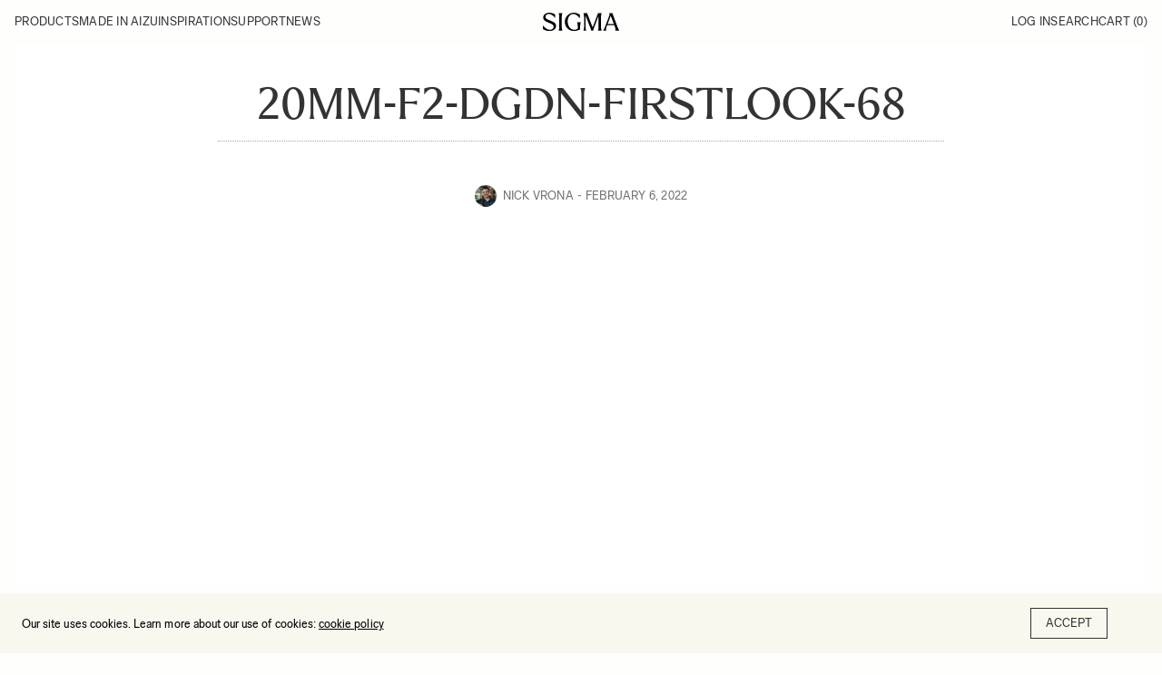

--- FILE ---
content_type: text/html; charset=UTF-8
request_url: https://blog.sigmaphoto.com/2022/first-look-sigma-20mm-f2-dg-dn-contemporary-lens/20mm-f2-dgdn-firstlook-68/
body_size: 11622
content:
<!doctype html>
<html lang="en-US">

<head>
    <meta charset="UTF-8">
    <meta name="viewport" content="width=device-width, initial-scale=1, maximum-scale=1, viewport-fit=cover">
    <link rel="profile" href="https://gmpg.org/xfn/11">
    <meta name='robots' content='index, follow, max-image-preview:large, max-snippet:-1, max-video-preview:-1' />
	<style>img:is([sizes="auto" i], [sizes^="auto," i]) { contain-intrinsic-size: 3000px 1500px }</style>
	
<!-- Google Tag Manager for WordPress by gtm4wp.com -->
<script data-cfasync="false" data-pagespeed-no-defer>
	var gtm4wp_datalayer_name = "dataLayer";
	var dataLayer = dataLayer || [];
</script>
<!-- End Google Tag Manager for WordPress by gtm4wp.com -->
	<!-- This site is optimized with the Yoast SEO plugin v22.7 - https://yoast.com/wordpress/plugins/seo/ -->
	<title>20mm-f2-dgdn-firstlook-68 | SIGMA Blog</title>
	<link rel="canonical" href="https://blog.sigmaphoto.com/2022/first-look-sigma-20mm-f2-dg-dn-contemporary-lens/20mm-f2-dgdn-firstlook-68/" />
	<meta property="og:locale" content="en_US" />
	<meta property="og:type" content="article" />
	<meta property="og:title" content="20mm-f2-dgdn-firstlook-68 | SIGMA Blog" />
	<meta property="og:url" content="https://blog.sigmaphoto.com/2022/first-look-sigma-20mm-f2-dg-dn-contemporary-lens/20mm-f2-dgdn-firstlook-68/" />
	<meta property="og:site_name" content="SIGMA Blog" />
	<meta property="article:publisher" content="http://www.facebook.com/SigmaCorporationofAmerica" />
	<meta property="og:image" content="https://blog.sigmaphoto.com/2022/first-look-sigma-20mm-f2-dg-dn-contemporary-lens/20mm-f2-dgdn-firstlook-68" />
	<meta property="og:image:width" content="1000" />
	<meta property="og:image:height" content="1500" />
	<meta property="og:image:type" content="image/jpeg" />
	<meta name="twitter:card" content="summary_large_image" />
	<meta name="twitter:site" content="@Sigma_Photo" />
	<script type="application/ld+json" class="yoast-schema-graph">{"@context":"https://schema.org","@graph":[{"@type":"WebPage","@id":"https://blog.sigmaphoto.com/2022/first-look-sigma-20mm-f2-dg-dn-contemporary-lens/20mm-f2-dgdn-firstlook-68/","url":"https://blog.sigmaphoto.com/2022/first-look-sigma-20mm-f2-dg-dn-contemporary-lens/20mm-f2-dgdn-firstlook-68/","name":"20mm-f2-dgdn-firstlook-68 | SIGMA Blog","isPartOf":{"@id":"https://blog.sigmaphoto.com/#website"},"primaryImageOfPage":{"@id":"https://blog.sigmaphoto.com/2022/first-look-sigma-20mm-f2-dg-dn-contemporary-lens/20mm-f2-dgdn-firstlook-68/#primaryimage"},"image":{"@id":"https://blog.sigmaphoto.com/2022/first-look-sigma-20mm-f2-dg-dn-contemporary-lens/20mm-f2-dgdn-firstlook-68/#primaryimage"},"thumbnailUrl":"https://blog.sigmaphoto.com/wp-content/uploads/2022/02/20mm-f2-dgdn-firstlook-68.jpg","datePublished":"2022-02-07T01:59:45+00:00","dateModified":"2022-02-07T01:59:45+00:00","breadcrumb":{"@id":"https://blog.sigmaphoto.com/2022/first-look-sigma-20mm-f2-dg-dn-contemporary-lens/20mm-f2-dgdn-firstlook-68/#breadcrumb"},"inLanguage":"en-US","potentialAction":[{"@type":"ReadAction","target":["https://blog.sigmaphoto.com/2022/first-look-sigma-20mm-f2-dg-dn-contemporary-lens/20mm-f2-dgdn-firstlook-68/"]}]},{"@type":"ImageObject","inLanguage":"en-US","@id":"https://blog.sigmaphoto.com/2022/first-look-sigma-20mm-f2-dg-dn-contemporary-lens/20mm-f2-dgdn-firstlook-68/#primaryimage","url":"https://blog.sigmaphoto.com/wp-content/uploads/2022/02/20mm-f2-dgdn-firstlook-68.jpg","contentUrl":"https://blog.sigmaphoto.com/wp-content/uploads/2022/02/20mm-f2-dgdn-firstlook-68.jpg","width":1000,"height":1500},{"@type":"BreadcrumbList","@id":"https://blog.sigmaphoto.com/2022/first-look-sigma-20mm-f2-dg-dn-contemporary-lens/20mm-f2-dgdn-firstlook-68/#breadcrumb","itemListElement":[{"@type":"ListItem","position":1,"name":"First Look: SIGMA 20mm F2 DG DN Contemporary Lens","item":"https://blog.sigmaphoto.com/2022/first-look-sigma-20mm-f2-dg-dn-contemporary-lens/"},{"@type":"ListItem","position":2,"name":"20mm-f2-dgdn-firstlook-68"}]},{"@type":"WebSite","@id":"https://blog.sigmaphoto.com/#website","url":"https://blog.sigmaphoto.com/","name":"SIGMA Blog","description":"","potentialAction":[{"@type":"SearchAction","target":{"@type":"EntryPoint","urlTemplate":"https://blog.sigmaphoto.com/?s={search_term_string}"},"query-input":"required name=search_term_string"}],"inLanguage":"en-US"}]}</script>
	<!-- / Yoast SEO plugin. -->


<link rel='dns-prefetch' href='//stats.wp.com' />
<link rel='dns-prefetch' href='//v0.wordpress.com' />
<link rel='dns-prefetch' href='//widgets.wp.com' />
<link rel='dns-prefetch' href='//s0.wp.com' />
<link rel='dns-prefetch' href='//0.gravatar.com' />
<link rel='dns-prefetch' href='//1.gravatar.com' />
<link rel='dns-prefetch' href='//2.gravatar.com' />
<link rel="alternate" type="application/rss+xml" title="SIGMA Blog &raquo; Feed" href="https://blog.sigmaphoto.com/feed/" />
<link rel="alternate" type="application/rss+xml" title="SIGMA Blog &raquo; Comments Feed" href="https://blog.sigmaphoto.com/comments/feed/" />
<link rel="alternate" type="application/rss+xml" title="SIGMA Blog &raquo; 20mm-f2-dgdn-firstlook-68 Comments Feed" href="https://blog.sigmaphoto.com/2022/first-look-sigma-20mm-f2-dg-dn-contemporary-lens/20mm-f2-dgdn-firstlook-68/feed/" />
<link rel='stylesheet' id='mec-select2-style-css' href='https://blog.sigmaphoto.com/wp-content/plugins/modern-events-calendar/assets/packages/select2/select2.min.css?ver=7.14.1' media='all' />
<link rel='stylesheet' id='mec-font-icons-css' href='https://blog.sigmaphoto.com/wp-content/plugins/modern-events-calendar/assets/css/iconfonts.css?ver=7.14.1' media='all' />
<link rel='stylesheet' id='mec-frontend-style-css' href='https://blog.sigmaphoto.com/wp-content/plugins/modern-events-calendar/assets/css/frontend.min.css?ver=7.14.1' media='all' />
<link rel='stylesheet' id='mec-tooltip-style-css' href='https://blog.sigmaphoto.com/wp-content/plugins/modern-events-calendar/assets/packages/tooltip/tooltip.css?ver=7.14.1' media='all' />
<link rel='stylesheet' id='mec-tooltip-shadow-style-css' href='https://blog.sigmaphoto.com/wp-content/plugins/modern-events-calendar/assets/packages/tooltip/tooltipster-sideTip-shadow.min.css?ver=7.14.1' media='all' />
<link rel='stylesheet' id='featherlight-css' href='https://blog.sigmaphoto.com/wp-content/plugins/modern-events-calendar/assets/packages/featherlight/featherlight.css?ver=7.14.1' media='all' />
<link rel='stylesheet' id='mec-lity-style-css' href='https://blog.sigmaphoto.com/wp-content/plugins/modern-events-calendar/assets/packages/lity/lity.min.css?ver=7.14.1' media='all' />
<link rel='stylesheet' id='mec-general-calendar-style-css' href='https://blog.sigmaphoto.com/wp-content/plugins/modern-events-calendar/assets/css/mec-general-calendar.css?ver=7.14.1' media='all' />
<link rel='stylesheet' id='wp-block-library-css' href='https://blog.sigmaphoto.com/wp-includes/css/dist/block-library/style.min.css?ver=6.8.3' media='all' />
<style id='wp-block-library-inline-css' type='text/css'>
.has-text-align-justify{text-align:justify;}
</style>
<style id='classic-theme-styles-inline-css' type='text/css'>
/*! This file is auto-generated */
.wp-block-button__link{color:#fff;background-color:#32373c;border-radius:9999px;box-shadow:none;text-decoration:none;padding:calc(.667em + 2px) calc(1.333em + 2px);font-size:1.125em}.wp-block-file__button{background:#32373c;color:#fff;text-decoration:none}
</style>
<link rel='stylesheet' id='mediaelement-css' href='https://blog.sigmaphoto.com/wp-includes/js/mediaelement/mediaelementplayer-legacy.min.css?ver=4.2.17' media='all' />
<link rel='stylesheet' id='wp-mediaelement-css' href='https://blog.sigmaphoto.com/wp-includes/js/mediaelement/wp-mediaelement.min.css?ver=6.8.3' media='all' />
<style id='jetpack-sharing-buttons-style-inline-css' type='text/css'>
.jetpack-sharing-buttons__services-list{display:flex;flex-direction:row;flex-wrap:wrap;gap:0;list-style-type:none;margin:5px;padding:0}.jetpack-sharing-buttons__services-list.has-small-icon-size{font-size:12px}.jetpack-sharing-buttons__services-list.has-normal-icon-size{font-size:16px}.jetpack-sharing-buttons__services-list.has-large-icon-size{font-size:24px}.jetpack-sharing-buttons__services-list.has-huge-icon-size{font-size:36px}@media print{.jetpack-sharing-buttons__services-list{display:none!important}}.editor-styles-wrapper .wp-block-jetpack-sharing-buttons{gap:0;padding-inline-start:0}ul.jetpack-sharing-buttons__services-list.has-background{padding:1.25em 2.375em}
</style>
<style id='global-styles-inline-css' type='text/css'>
:root{--wp--preset--aspect-ratio--square: 1;--wp--preset--aspect-ratio--4-3: 4/3;--wp--preset--aspect-ratio--3-4: 3/4;--wp--preset--aspect-ratio--3-2: 3/2;--wp--preset--aspect-ratio--2-3: 2/3;--wp--preset--aspect-ratio--16-9: 16/9;--wp--preset--aspect-ratio--9-16: 9/16;--wp--preset--color--black: #000000;--wp--preset--color--cyan-bluish-gray: #abb8c3;--wp--preset--color--white: #ffffff;--wp--preset--color--pale-pink: #f78da7;--wp--preset--color--vivid-red: #cf2e2e;--wp--preset--color--luminous-vivid-orange: #ff6900;--wp--preset--color--luminous-vivid-amber: #fcb900;--wp--preset--color--light-green-cyan: #7bdcb5;--wp--preset--color--vivid-green-cyan: #00d084;--wp--preset--color--pale-cyan-blue: #8ed1fc;--wp--preset--color--vivid-cyan-blue: #0693e3;--wp--preset--color--vivid-purple: #9b51e0;--wp--preset--color--thb-accent: #cccccc;--wp--preset--gradient--vivid-cyan-blue-to-vivid-purple: linear-gradient(135deg,rgba(6,147,227,1) 0%,rgb(155,81,224) 100%);--wp--preset--gradient--light-green-cyan-to-vivid-green-cyan: linear-gradient(135deg,rgb(122,220,180) 0%,rgb(0,208,130) 100%);--wp--preset--gradient--luminous-vivid-amber-to-luminous-vivid-orange: linear-gradient(135deg,rgba(252,185,0,1) 0%,rgba(255,105,0,1) 100%);--wp--preset--gradient--luminous-vivid-orange-to-vivid-red: linear-gradient(135deg,rgba(255,105,0,1) 0%,rgb(207,46,46) 100%);--wp--preset--gradient--very-light-gray-to-cyan-bluish-gray: linear-gradient(135deg,rgb(238,238,238) 0%,rgb(169,184,195) 100%);--wp--preset--gradient--cool-to-warm-spectrum: linear-gradient(135deg,rgb(74,234,220) 0%,rgb(151,120,209) 20%,rgb(207,42,186) 40%,rgb(238,44,130) 60%,rgb(251,105,98) 80%,rgb(254,248,76) 100%);--wp--preset--gradient--blush-light-purple: linear-gradient(135deg,rgb(255,206,236) 0%,rgb(152,150,240) 100%);--wp--preset--gradient--blush-bordeaux: linear-gradient(135deg,rgb(254,205,165) 0%,rgb(254,45,45) 50%,rgb(107,0,62) 100%);--wp--preset--gradient--luminous-dusk: linear-gradient(135deg,rgb(255,203,112) 0%,rgb(199,81,192) 50%,rgb(65,88,208) 100%);--wp--preset--gradient--pale-ocean: linear-gradient(135deg,rgb(255,245,203) 0%,rgb(182,227,212) 50%,rgb(51,167,181) 100%);--wp--preset--gradient--electric-grass: linear-gradient(135deg,rgb(202,248,128) 0%,rgb(113,206,126) 100%);--wp--preset--gradient--midnight: linear-gradient(135deg,rgb(2,3,129) 0%,rgb(40,116,252) 100%);--wp--preset--font-size--small: 13px;--wp--preset--font-size--medium: 20px;--wp--preset--font-size--large: 36px;--wp--preset--font-size--x-large: 42px;--wp--preset--spacing--20: 0.44rem;--wp--preset--spacing--30: 0.67rem;--wp--preset--spacing--40: 1rem;--wp--preset--spacing--50: 1.5rem;--wp--preset--spacing--60: 2.25rem;--wp--preset--spacing--70: 3.38rem;--wp--preset--spacing--80: 5.06rem;--wp--preset--shadow--natural: 6px 6px 9px rgba(0, 0, 0, 0.2);--wp--preset--shadow--deep: 12px 12px 50px rgba(0, 0, 0, 0.4);--wp--preset--shadow--sharp: 6px 6px 0px rgba(0, 0, 0, 0.2);--wp--preset--shadow--outlined: 6px 6px 0px -3px rgba(255, 255, 255, 1), 6px 6px rgba(0, 0, 0, 1);--wp--preset--shadow--crisp: 6px 6px 0px rgba(0, 0, 0, 1);}:where(.is-layout-flex){gap: 0.5em;}:where(.is-layout-grid){gap: 0.5em;}body .is-layout-flex{display: flex;}.is-layout-flex{flex-wrap: wrap;align-items: center;}.is-layout-flex > :is(*, div){margin: 0;}body .is-layout-grid{display: grid;}.is-layout-grid > :is(*, div){margin: 0;}:where(.wp-block-columns.is-layout-flex){gap: 2em;}:where(.wp-block-columns.is-layout-grid){gap: 2em;}:where(.wp-block-post-template.is-layout-flex){gap: 1.25em;}:where(.wp-block-post-template.is-layout-grid){gap: 1.25em;}.has-black-color{color: var(--wp--preset--color--black) !important;}.has-cyan-bluish-gray-color{color: var(--wp--preset--color--cyan-bluish-gray) !important;}.has-white-color{color: var(--wp--preset--color--white) !important;}.has-pale-pink-color{color: var(--wp--preset--color--pale-pink) !important;}.has-vivid-red-color{color: var(--wp--preset--color--vivid-red) !important;}.has-luminous-vivid-orange-color{color: var(--wp--preset--color--luminous-vivid-orange) !important;}.has-luminous-vivid-amber-color{color: var(--wp--preset--color--luminous-vivid-amber) !important;}.has-light-green-cyan-color{color: var(--wp--preset--color--light-green-cyan) !important;}.has-vivid-green-cyan-color{color: var(--wp--preset--color--vivid-green-cyan) !important;}.has-pale-cyan-blue-color{color: var(--wp--preset--color--pale-cyan-blue) !important;}.has-vivid-cyan-blue-color{color: var(--wp--preset--color--vivid-cyan-blue) !important;}.has-vivid-purple-color{color: var(--wp--preset--color--vivid-purple) !important;}.has-black-background-color{background-color: var(--wp--preset--color--black) !important;}.has-cyan-bluish-gray-background-color{background-color: var(--wp--preset--color--cyan-bluish-gray) !important;}.has-white-background-color{background-color: var(--wp--preset--color--white) !important;}.has-pale-pink-background-color{background-color: var(--wp--preset--color--pale-pink) !important;}.has-vivid-red-background-color{background-color: var(--wp--preset--color--vivid-red) !important;}.has-luminous-vivid-orange-background-color{background-color: var(--wp--preset--color--luminous-vivid-orange) !important;}.has-luminous-vivid-amber-background-color{background-color: var(--wp--preset--color--luminous-vivid-amber) !important;}.has-light-green-cyan-background-color{background-color: var(--wp--preset--color--light-green-cyan) !important;}.has-vivid-green-cyan-background-color{background-color: var(--wp--preset--color--vivid-green-cyan) !important;}.has-pale-cyan-blue-background-color{background-color: var(--wp--preset--color--pale-cyan-blue) !important;}.has-vivid-cyan-blue-background-color{background-color: var(--wp--preset--color--vivid-cyan-blue) !important;}.has-vivid-purple-background-color{background-color: var(--wp--preset--color--vivid-purple) !important;}.has-black-border-color{border-color: var(--wp--preset--color--black) !important;}.has-cyan-bluish-gray-border-color{border-color: var(--wp--preset--color--cyan-bluish-gray) !important;}.has-white-border-color{border-color: var(--wp--preset--color--white) !important;}.has-pale-pink-border-color{border-color: var(--wp--preset--color--pale-pink) !important;}.has-vivid-red-border-color{border-color: var(--wp--preset--color--vivid-red) !important;}.has-luminous-vivid-orange-border-color{border-color: var(--wp--preset--color--luminous-vivid-orange) !important;}.has-luminous-vivid-amber-border-color{border-color: var(--wp--preset--color--luminous-vivid-amber) !important;}.has-light-green-cyan-border-color{border-color: var(--wp--preset--color--light-green-cyan) !important;}.has-vivid-green-cyan-border-color{border-color: var(--wp--preset--color--vivid-green-cyan) !important;}.has-pale-cyan-blue-border-color{border-color: var(--wp--preset--color--pale-cyan-blue) !important;}.has-vivid-cyan-blue-border-color{border-color: var(--wp--preset--color--vivid-cyan-blue) !important;}.has-vivid-purple-border-color{border-color: var(--wp--preset--color--vivid-purple) !important;}.has-vivid-cyan-blue-to-vivid-purple-gradient-background{background: var(--wp--preset--gradient--vivid-cyan-blue-to-vivid-purple) !important;}.has-light-green-cyan-to-vivid-green-cyan-gradient-background{background: var(--wp--preset--gradient--light-green-cyan-to-vivid-green-cyan) !important;}.has-luminous-vivid-amber-to-luminous-vivid-orange-gradient-background{background: var(--wp--preset--gradient--luminous-vivid-amber-to-luminous-vivid-orange) !important;}.has-luminous-vivid-orange-to-vivid-red-gradient-background{background: var(--wp--preset--gradient--luminous-vivid-orange-to-vivid-red) !important;}.has-very-light-gray-to-cyan-bluish-gray-gradient-background{background: var(--wp--preset--gradient--very-light-gray-to-cyan-bluish-gray) !important;}.has-cool-to-warm-spectrum-gradient-background{background: var(--wp--preset--gradient--cool-to-warm-spectrum) !important;}.has-blush-light-purple-gradient-background{background: var(--wp--preset--gradient--blush-light-purple) !important;}.has-blush-bordeaux-gradient-background{background: var(--wp--preset--gradient--blush-bordeaux) !important;}.has-luminous-dusk-gradient-background{background: var(--wp--preset--gradient--luminous-dusk) !important;}.has-pale-ocean-gradient-background{background: var(--wp--preset--gradient--pale-ocean) !important;}.has-electric-grass-gradient-background{background: var(--wp--preset--gradient--electric-grass) !important;}.has-midnight-gradient-background{background: var(--wp--preset--gradient--midnight) !important;}.has-small-font-size{font-size: var(--wp--preset--font-size--small) !important;}.has-medium-font-size{font-size: var(--wp--preset--font-size--medium) !important;}.has-large-font-size{font-size: var(--wp--preset--font-size--large) !important;}.has-x-large-font-size{font-size: var(--wp--preset--font-size--x-large) !important;}
:where(.wp-block-post-template.is-layout-flex){gap: 1.25em;}:where(.wp-block-post-template.is-layout-grid){gap: 1.25em;}
:where(.wp-block-columns.is-layout-flex){gap: 2em;}:where(.wp-block-columns.is-layout-grid){gap: 2em;}
:root :where(.wp-block-pullquote){font-size: 1.5em;line-height: 1.6;}
</style>
<link rel='stylesheet' id='child-theme-css' href='https://blog.sigmaphoto.com/wp-content/themes/goodlife-forix-child/assets/css/styles.css?ver=6.8.3' media='all' />
<link rel='stylesheet' id='thb-fa-css' href='https://blog.sigmaphoto.com/wp-content/themes/goodlife-wp/assets/css/font-awesome.min.css?ver=4.7.0' media='all' />
<link rel='stylesheet' id='style-css' href='https://blog.sigmaphoto.com/wp-content/themes/goodlife-forix-child/style.css?ver=4.6.0' media='all' />
<link rel='stylesheet' id='thb-self-hosted-1-css' href='https://blog.sigmaphoto.com/wp-content/themes/goodlife-wp-child/assets/css/fonts.css?ver=4.6.0' media='all' />
<link rel='stylesheet' id='jetpack_css-css' href='https://blog.sigmaphoto.com/wp-content/plugins/jetpack/css/jetpack.css?ver=13.4.2' media='all' />
<script type="text/javascript" id="jquery-core-js-extra">
/* <![CDATA[ */
var thbLoadMore = {"nonce":"804b42ea45","restUrl":"https:\/\/blog.sigmaphoto.com\/wp-json\/"};
/* ]]> */
</script>
<script type="text/javascript" src="https://blog.sigmaphoto.com/wp-includes/js/jquery/jquery.min.js?ver=3.7.1" id="jquery-core-js"></script>
<script type="text/javascript" src="https://blog.sigmaphoto.com/wp-includes/js/jquery/jquery-migrate.min.js?ver=3.4.1" id="jquery-migrate-js"></script>
<link rel="https://api.w.org/" href="https://blog.sigmaphoto.com/wp-json/" /><link rel="alternate" title="JSON" type="application/json" href="https://blog.sigmaphoto.com/wp-json/wp/v2/media/36103" /><link rel="EditURI" type="application/rsd+xml" title="RSD" href="https://blog.sigmaphoto.com/xmlrpc.php?rsd" />
<link rel='shortlink' href='https://wp.me/a6GQnN-9oj' />
<link rel="alternate" title="oEmbed (JSON)" type="application/json+oembed" href="https://blog.sigmaphoto.com/wp-json/oembed/1.0/embed?url=https%3A%2F%2Fblog.sigmaphoto.com%2F2022%2Ffirst-look-sigma-20mm-f2-dg-dn-contemporary-lens%2F20mm-f2-dgdn-firstlook-68%2F" />
<link rel="alternate" title="oEmbed (XML)" type="text/xml+oembed" href="https://blog.sigmaphoto.com/wp-json/oembed/1.0/embed?url=https%3A%2F%2Fblog.sigmaphoto.com%2F2022%2Ffirst-look-sigma-20mm-f2-dg-dn-contemporary-lens%2F20mm-f2-dgdn-firstlook-68%2F&#038;format=xml" />
<script>
	function expand(param) {
		param.style.display = (param.style.display == "none") ? "block" : "none";
	}
	function read_toggle(id, more, less) {
		el = document.getElementById("readlink" + id);
		el.innerHTML = (el.innerHTML == more) ? less : more;
		expand(document.getElementById("read" + id));
	}
	</script><meta name="et-api-version" content="v1"><meta name="et-api-origin" content="https://blog.sigmaphoto.com"><link rel="https://theeventscalendar.com/" href="https://blog.sigmaphoto.com/wp-json/tribe/tickets/v1/" />	<style>img#wpstats{display:none}</style>
		
<!-- Google Tag Manager for WordPress by gtm4wp.com -->
<!-- GTM Container placement set to automatic -->
<script data-cfasync="false" data-pagespeed-no-defer type="text/javascript">
	var dataLayer_content = {"pagePostType":"attachment","pagePostType2":"single-attachment","pagePostAuthor":"Nick Vrona"};
	dataLayer.push( dataLayer_content );
</script>
<script data-cfasync="false">
(function(w,d,s,l,i){w[l]=w[l]||[];w[l].push({'gtm.start':
new Date().getTime(),event:'gtm.js'});var f=d.getElementsByTagName(s)[0],
j=d.createElement(s),dl=l!='dataLayer'?'&l='+l:'';j.async=true;j.src=
'//www.googletagmanager.com/gtm.js?id='+i+dl;f.parentNode.insertBefore(j,f);
})(window,document,'script','dataLayer','GTM-WV5MDH');
</script>
<!-- End Google Tag Manager for WordPress by gtm4wp.com --><link rel="icon" href="https://blog.sigmaphoto.com/wp-content/uploads/2025/02/cropped-favicon-96-32x32.png" sizes="32x32" />
<link rel="icon" href="https://blog.sigmaphoto.com/wp-content/uploads/2025/02/cropped-favicon-96-192x192.png" sizes="192x192" />
<link rel="apple-touch-icon" href="https://blog.sigmaphoto.com/wp-content/uploads/2025/02/cropped-favicon-96-180x180.png" />
<meta name="msapplication-TileImage" content="https://blog.sigmaphoto.com/wp-content/uploads/2025/02/cropped-favicon-96-270x270.png" />
<style type="text/css">

*[id^='readlink'] {
 font-weight: bold;
 color: #0066bf;
 background: none;
 padding: 5px;
 border-bottom: 1px solid none;
 -webkit-box-shadow: none !important;
 box-shadow: none !important;
 -webkit-transition: none !important;
}

*[id^='readlink']:hover {
 font-weight: bold;
 color: #0066bf;
 padding: 5px;
 border-bottom: 1px solid none;
}

*[id^='readlink']:focus {
 outline: none;
 color: #0066bf;
}

</style>
<style type="text/css" id="wp-custom-css">div.author-post {
    margin-bottom: 5em;
}
.wp-block-separator {
    margin-top: 5em;
		margin-bottom: 5em;
}
.post-detail-row .post.blog-post .post-content h1, .post-detail-row .post.blog-post .post-content h2, .post-detail-row .post.blog-post .post-content h3, .post-detail-row .post.blog-post .post-content h4, .post-detail-row .post.blog-post .post-content h5, .post-detail-row .post.blog-post .post-content h6, .post-detail-row .post.blog-post .post-content p, .post-detail-row .post.blog-post .post-content {
	margin-bottom: 1em;
}

ul.wp-block-list {
  list-style-type: disc;
  padding-left: 1em;
	margin-left: 1em;
		margin-bottom: 1em;
}
li.wp-block-list {
  padding-left: 20px;
		margin-bottom: 1em;
}

.post-detail-row .post.blog-post .post-title h1 {
	  margin-bottom: 1em !important;
}
sup {
    vertical-align: super;
    font-size: smaller;
}
sub {
    vertical-align: sub;
    font-size: smaller;
}
@media only screen and (min-width: 1024px) {
    .events-table-container .events-table th:first-child, .events-table-container .events-table th:nth-child(3) {
        max-width: 15% !important;
    }
	.events-table-container .events-table td.event-name {
		width: 42%
	}
}

.wp-block-embed :where(figcaption) {
	  margin-top: 16rem;
    font-family: "Sigma Sans";
    text-transform: uppercase;
    font-size: 13rem;
}</style><noscript><style> .wpb_animate_when_almost_visible { opacity: 1; }</style></noscript><style>:root,::before,::after{--mec-color-skin: #eb002a;--mec-color-skin-rgba-1: rgba(235,0,42,.25);--mec-color-skin-rgba-2: rgba(235,0,42,.5);--mec-color-skin-rgba-3: rgba(235,0,42,.75);--mec-color-skin-rgba-4: rgba(235,0,42,.11);--mec-container-normal-width: 1200px;--mec-container-large-width: 1200px;--mec-fes-main-color: #40d9f1;--mec-fes-main-color-rgba-1: rgba(64, 217, 241, 0.12);--mec-fes-main-color-rgba-2: rgba(64, 217, 241, 0.23);--mec-fes-main-color-rgba-3: rgba(64, 217, 241, 0.03);--mec-fes-main-color-rgba-4: rgba(64, 217, 241, 0.3);--mec-fes-main-color-rgba-5: rgb(64 217 241 / 7%);--mec-fes-main-color-rgba-6: rgba(64, 217, 241, 0.2);--mec-fluent-main-color: #ade7ff;--mec-fluent-main-color-rgba-1: rgba(173, 231, 255, 0.3);--mec-fluent-main-color-rgba-2: rgba(173, 231, 255, 0.8);--mec-fluent-main-color-rgba-3: rgba(173, 231, 255, 0.1);--mec-fluent-main-color-rgba-4: rgba(173, 231, 255, 0.2);--mec-fluent-main-color-rgba-5: rgba(173, 231, 255, 0.7);--mec-fluent-main-color-rgba-6: rgba(173, 231, 255, 0.7);--mec-fluent-bold-color: #00acf8;--mec-fluent-bg-hover-color: #ebf9ff;--mec-fluent-bg-color: #f5f7f8;--mec-fluent-second-bg-color: #d6eef9;}</style><style>.entry-content .mec-wrap h1, .entry-content .mec-wrap h2, .entry-content .mec-wrap h3, .entry-content .mec-wrap h4, .entry-content .mec-wrap h5, .entry-content .mec-wrap h6, .mec-wrap h1, .mec-wrap h2, .mec-wrap h3, .mec-wrap h4, .mec-wrap h5, .mec-wrap h6, .lity-container, .mec-wrap, .mec-wrap div:not([class^=elementor-]), .mec-event-content p {
font-family: ProximaNova, \'BlinkMacSystemFont\', -apple-system, \'Roboto\', \'Lucida Sans\'; }

.mec-map-get-direction-btn-cnt {
width: 100%;
padding: 0;
margin: 0;
border: none; }

.mec-map-get-direction-btn-cnt input[type=\"submit\"] {
margin-bottom: 0; }
.mec-event-list-standard .mec-col-table-c.mec-event-image-wrap {
 vertical-align: middle; }
@media only screen and (max-width: 479px) {
.mec-event-list-standard .mec-col-table-c.mec-event-image-wrap {
 width: 100%;
 display: block; }
.mec-event-list-standard .mec-col-table-c.mec-event-image-wrap {
 vertical-align: top; } }

.mec-related-events-wrap .mec-related-events {
width: 100%;
}</style></head>

<body class="attachment wp-singular attachment-template-default single single-attachment postid-36103 attachmentid-36103 attachment-jpeg wp-theme-goodlife-wp wp-child-theme-goodlife-forix-child mec-theme-goodlife-wp tribe-no-js thb-boxed-off thb_ads_header_mobile_off thb-lightbox-on thb-capitalize-on thb-dark-mode-off thb-header-style3 thb-title-underline-hover wpb-js-composer js-comp-ver-6.9.0 vc_responsive tribe-theme-goodlife-wp">
    
<!-- GTM Container placement set to automatic -->
<!-- Google Tag Manager (noscript) -->
				<noscript><iframe src="https://www.googletagmanager.com/ns.html?id=GTM-WV5MDH" height="0" width="0" style="display:none;visibility:hidden" aria-hidden="true"></iframe></noscript>
<!-- End Google Tag Manager (noscript) -->    <div id="wrapper" class="open">

        <!-- Start Content Container -->
        <div id="content-container">
            <!-- Start Content Click Capture -->
            <div class="click-capture"></div>
            <!-- End Content Click Capture -->
            <!-- Start Header -->
<header class="header style3 l-header f-ul f-uppercase  light">
    <div class="row">
        <div class="small-12 large-12 columns logo">
            <div id="menu_width">

                <nav
                    class="menu-holder l-header__inr l-inr l-grid --panel-3 --items-center light menu-light">
                    <button class="menu-mobile">Menu</button>
                                        <div class="nav-container">
                        <div class="nav-top-mobile">
                            <span>Menu</span>
                            <button class="close-menu">Close</button>
                        </div>
                        <ul id="menu-navigation-menu" class="sf-menu style3 l-grid"><li id="menu-item-149157" class="menu-item menu-item-type-custom menu-item-object-custom menu-item-has-children menu-item-149157"><a href="#">Products</a>


<ul class="sub-menu ">
	<li id="menu-item-149162" class="menu-item menu-item-type-custom menu-item-object-custom menu-item-149162"><a href="https://www.sigmaphoto.com/lenses">Lenses</a></li>
	<li id="menu-item-149163" class="menu-item menu-item-type-custom menu-item-object-custom menu-item-149163"><a href="https://www.sigmaphoto.com/cine">Cine lenses</a></li>
	<li id="menu-item-149164" class="menu-item menu-item-type-custom menu-item-object-custom menu-item-149164"><a href="https://www.sigmaphoto.com/cameras">Cameras</a></li>
	<li id="menu-item-149165" class="menu-item menu-item-type-custom menu-item-object-custom menu-item-149165"><a href="https://www.sigmaphoto.com/accessories">Accessories</a></li>
	<li id="menu-item-149166" class="menu-item menu-item-type-custom menu-item-object-custom menu-item-149166"><a href="https://www.sigmaphoto.com/discontinued-models">DISCONTINUED MODELS</a></li>
</ul>
</li>
<li id="menu-item-149158" class="menu-item menu-item-type-custom menu-item-object-custom menu-item-has-children menu-item-149158"><a href="https://www.sigmaphoto.com/about-us">Made in Aizu</a>


<ul class="sub-menu ">
	<li id="menu-item-149167" class="menu-item menu-item-type-custom menu-item-object-custom menu-item-149167"><a href="https://www.sigmaphoto.com/about-us">About sigma</a></li>
	<li id="menu-item-149168" class="menu-item menu-item-type-custom menu-item-object-custom menu-item-149168"><a href="https://www.sigmaphoto.com/manufacturing">Manufacturing</a></li>
	<li id="menu-item-149363" class="menu-item menu-item-type-custom menu-item-object-custom menu-item-149363"><a href="https://www.sigmaphoto.com/factory">Factory</a></li>
	<li id="menu-item-149170" class="menu-item menu-item-type-custom menu-item-object-custom menu-item-149170"><a href="https://www.sigmaphoto.com/sustainability">Sustainability</a></li>
	<li id="menu-item-149171" class="menu-item menu-item-type-custom menu-item-object-custom menu-item-149171"><a href="https://www.sigmaphoto.com/history">History</a></li>
</ul>
</li>
<li id="menu-item-149159" class="menu-item menu-item-type-custom menu-item-object-custom menu-item-has-children menu-item-149159"><a href="#">Inspiration</a>


<ul class="sub-menu ">
	<li id="menu-item-149327" class="menu-item menu-item-type-custom menu-item-object-custom menu-item-149327"><a href="/category/art-projects/">Art Projects</a></li>
	<li id="menu-item-149328" class="menu-item menu-item-type-custom menu-item-object-custom menu-item-149328"><a href="https://www.sigmaphoto.com/learn/ambassadors">Our Community</a></li>
	<li id="menu-item-149329" class="menu-item menu-item-type-custom menu-item-object-custom menu-item-149329"><a href="/">Shooting With Sigma</a></li>
	<li id="menu-item-149330" class="menu-item menu-item-type-custom menu-item-object-custom menu-item-149330"><a href="/events">Events</a></li>
</ul>
</li>
<li id="menu-item-149160" class="menu-item menu-item-type-custom menu-item-object-custom menu-item-149160"><a href="https://www.sigmaphoto.com/support">Support</a></li>
<li id="menu-item-149161" class="menu-item menu-item-type-custom menu-item-object-custom menu-item-149161"><a href="https://press.sigmaphoto.com/">News</a></li>
</ul>                    </div>
                    <div class="nav-overlay"></div>
                                        <div class="l-header__logo">
                        <a href="https://www.sigmaphoto.com/" class="logolink">
                            <img src="https://blog.sigmaphoto.com/wp-content/uploads/2025/02/logo-blog.svg" class="logoimg"
                                alt="SIGMA Blog" />
                        </a>
                    </div>
                    <div class="menu-right-content">
            <div class="quick_search_sidebar">
    <div class="quick_search_overlay"></div>
    <div class="quick_search_modal">
        <div class="quick_search_title">
            <span>Search for Anything</span>
            <button class="quick_search_close">Close</button>
        </div>
        <div class="quick_search_form">
            <form method="get" class="quick_searchform" role="search"
                action="https://blog.sigmaphoto.com/">
                <input name="s" type="text" class="s" placeholder="Search by keyword">
                <button type="submit">Search</button>
            </form>
        </div>
    </div>
</div>
<a href="https://www.sigmaphoto.com/customer/account/login" class="login-link">
    Log in</a>
<a class="quick_toggle">Search</a>
<a href="https://www.sigmaphoto.com/checkout/cart" class="cart-link">
    Cart (<span id="cart-count">0</span>)
</a>
</div>
                </nav>
            </div>
        </div>

    </div>
</header>
<!-- End Header -->

            <div role="main" class="main-container">		<div class="row post-detail-row top-padding post-detail-style1">
			<div class="small-12 columns">
				<div class="post blog-post post-36103 attachment type-attachment status-inherit hentry">
					<div class="breadcrumb-container">
    <div class="row no-padding">
        <div class="small-12 columns">
            <p id="breadcrumbs" class="trail-items"><span><span><a href="https://blog.sigmaphoto.com/2022/first-look-sigma-20mm-f2-dg-dn-contemporary-lens/">First Look: SIGMA 20mm F2 DG DN Contemporary Lens</a></span> &raquo; <span class="breadcrumb_last" aria-current="page">20mm-f2-dgdn-firstlook-68</span></span></p>        </div>
    </div>
</div>
					<header class="post-title entry-header cf">
						<h1 class="entry-title" itemprop="name headline">20mm-f2-dgdn-firstlook-68</h1>						<aside class="post-bottom-meta">
        <div class="">
        <img alt='Avatar photo' src='https://blog.sigmaphoto.com/wp-content/uploads/2019/05/cropped-nick-avatar-2022-48x48.jpg' srcset='https://blog.sigmaphoto.com/wp-content/uploads/2019/05/cropped-nick-avatar-2022-96x96.jpg 2x' class='avatar avatar-48 photo thb-ignore-lazyload' height='48' width='48' decoding='async'/>    </div>
            <strong itemprop="author" class="author vcard"><a href="https://blog.sigmaphoto.com/author/nick-vrona/" title="Posts by Nick Vrona" rel="author">Nick Vrona</a></strong>
            <div class="time">February 6, 2022</div>
            </aside>
					</header>
					<div class="post-content-container">
						<div class="post-content entry-content cf">
																				</div>
					</div>
				</div>
			</div>
		</div>
				</div><!-- End role["main"] -->
		<!-- Start Footer -->
<footer id="footer" class="dark ">
    <div class="row">
                <div class="small-12 columns">
            <div class="footer-widget"><div class="footer-logo"></div>
<div class="footer-menu-container">
 <!-- Information Column -->
 <div class="footer-menu-group">
   <h4>INFORMATION</h4>
   <ul>
     <li><a href="https://www.sigma-global.com/en/corporate-overview/">Corporate Overview</a></li>
     <li><a href="https://www.sigma-global.com/en/corporate/world-network/">World Network</a></li>
<li><a href="https://www.sigmaphoto.com/authorized-dealers">Find a Sigma Dealer or Rental House</a></li>
   </ul>
 </div>
 
 <!-- Policies Column -->
 <div class="footer-menu-group">
   <h4>Customer service</h4>
   <ul>
     <li><a href="https://www.sigma-global.com/en/support/faq/">FAQ</a></li>
     <li><a href="https://www.sigmaphoto.com/support/services">Inspection and repair</a></li>
     <li><a href="https://www.sigma-global.com/en/support/software/">Software download</a></li>
     <li><a href="https://www.sigmaphoto.com/support/downloads">Firmware download</a></li>
     <li><a href="https://www.sigma-global.com/en/support/catalog/">Manuals / Brochures / Resources</a></li>
     <li><a href="https://www.sigma-global.com/en/support/camera-compatibility/">Camera compatibility</a></li>
     <li><a href="https://www.sigma-global.com/en/support/accessories-compatibility/">Accessories compatibility</a></li>
   </ul>
 </div>

 <!-- Social Photo -->
 <div class="footer-menu-group">
   <h4>Policies</h4>
   <ul>
     <li><a href="https://www.sigmaphoto.com/privacy-policy">Privacy Policy</a></li>
     <li><a href="https://www.sigmaphoto.com/terms-conditions">Terms of Use</a></li>     
     <li><a href="https://www.sigma-global.com/en/qms/">Social Media Policy</a></li>
     <li><a href="https://www.sigma-global.com/en/ems/">Environmental Policy</a></li>
     <li><a href="https://www.sigma-global.com/en/qms/">Quality Policy</a></li>
   </ul>
</div>
 <!-- Social Column -->
 <div class="footer-menu-group">
   <h4>Follow Sigma Photo</h4>
<ul>
<li><a title="FACEBOOK" href="https://www.facebook.com/SigmaCorporationofAmerica" target="_blank" rel="noopener">FACEBOOK</a>
</li>
<li><a title="INSTAGRAM" href="https://instagram.com/sigmaphoto/" target="_blank" rel="noopener">INSTAGRAM</a>
</li>
<li><a title="YOUTUBE" href="https://www.youtube.com/user/SigmaPhoto" target="_blank" rel="noopener">YOUTUBE</a>
</li>
<li><a title="TIKTOK" href="https://www.tiktok.com/@sigmaphoto" target="_blank" rel="noopener">TIKTOK</a>
</li>
<li><a title="TWITTER" href="https://twitter.com/Sigma_Photo" target="_blank" rel="noopener">X</a>
</li>
</ul>
<h4 >Follow Cine</h4>
<ul>
<li><a title="FACEBOOK" href="https://www.facebook.com/SigmaCineUS/" target="_blank" rel="noopener">FACEBOOK</a>
</li>
<li><a title="INSTAGRAM" href="https://www.instagram.com/sigmacine/" target="_blank" rel="noopener">INSTAGRAM</a></li>
<li><a href="https://www.youtube.com/user/SigmaPhoto" target="_blank" rel="noopener">YOUTUBE</a></li>
</ul>
 </div>
</div>

<div class="footer-bottom">
 <div class="footer-info">
   <p>© 2025 All Rights Reserved</p>
 </div>
</div></div>        </div>
            </div>
</footer>
<!-- End Footer -->
				</div> <!-- End #content-container -->

		</div> <!-- End #wrapper -->

		<a id="scroll_totop"><i class="fa fa-angle-up"></i></a>
<script type="speculationrules">
{"prefetch":[{"source":"document","where":{"and":[{"href_matches":"\/*"},{"not":{"href_matches":["\/wp-*.php","\/wp-admin\/*","\/wp-content\/uploads\/*","\/wp-content\/*","\/wp-content\/plugins\/*","\/wp-content\/themes\/goodlife-forix-child\/*","\/wp-content\/themes\/goodlife-wp\/*","\/*\\?(.+)"]}},{"not":{"selector_matches":"a[rel~=\"nofollow\"]"}},{"not":{"selector_matches":".no-prefetch, .no-prefetch a"}}]},"eagerness":"conservative"}]}
</script>
<script>
              (function(e){
                  var el = document.createElement('script');
                  el.setAttribute('data-account', '91bgQKLWDU');
                  el.setAttribute('src', 'https://cdn.userway.org/widget.js');
                  document.body.appendChild(el);
                })();
              </script>		<script>
		( function ( body ) {
			'use strict';
			body.className = body.className.replace( /\btribe-no-js\b/, 'tribe-js' );
		} )( document.body );
		</script>
			<div style="display:none">
			<div class="grofile-hash-map-0b62f6d2b629170cf5fac15391ec28fd">
		</div>
		</div>
		<aside class="thb-cookie-bar">
	<div class="thb-cookie-text">
	<div class="thb-cookie-text">
<p>Our site uses cookies. Learn more about our use of cookies: <a href="https://www.sigmaphoto.com/privacy-policy" target="_blank" rel="noopener">cookie policy</a></p>
</div>	</div>
	<a class="button white-transparent">ACCEPT</a>
</aside>
	<script> /* <![CDATA[ */var tribe_l10n_datatables = {"aria":{"sort_ascending":": activate to sort column ascending","sort_descending":": activate to sort column descending"},"length_menu":"Show _MENU_ entries","empty_table":"No data available in table","info":"Showing _START_ to _END_ of _TOTAL_ entries","info_empty":"Showing 0 to 0 of 0 entries","info_filtered":"(filtered from _MAX_ total entries)","zero_records":"No matching records found","search":"Search:","all_selected_text":"All items on this page were selected. ","select_all_link":"Select all pages","clear_selection":"Clear Selection.","pagination":{"all":"All","next":"Next","previous":"Previous"},"select":{"rows":{"0":"","_":": Selected %d rows","1":": Selected 1 row"}},"datepicker":{"dayNames":["Sunday","Monday","Tuesday","Wednesday","Thursday","Friday","Saturday"],"dayNamesShort":["Sun","Mon","Tue","Wed","Thu","Fri","Sat"],"dayNamesMin":["S","M","T","W","T","F","S"],"monthNames":["January","February","March","April","May","June","July","August","September","October","November","December"],"monthNamesShort":["January","February","March","April","May","June","July","August","September","October","November","December"],"monthNamesMin":["Jan","Feb","Mar","Apr","May","Jun","Jul","Aug","Sep","Oct","Nov","Dec"],"nextText":"Next","prevText":"Prev","currentText":"Today","closeText":"Done","today":"Today","clear":"Clear"},"registration_prompt":"There is unsaved attendee information. Are you sure you want to continue?"};/* ]]> */ </script><script type="text/javascript" src="https://blog.sigmaphoto.com/wp-includes/js/jquery/ui/core.min.js?ver=1.13.3" id="jquery-ui-core-js"></script>
<script type="text/javascript" src="https://blog.sigmaphoto.com/wp-includes/js/jquery/ui/datepicker.min.js?ver=1.13.3" id="jquery-ui-datepicker-js"></script>
<script type="text/javascript" id="jquery-ui-datepicker-js-after">
/* <![CDATA[ */
jQuery(function(jQuery){jQuery.datepicker.setDefaults({"closeText":"Close","currentText":"Today","monthNames":["January","February","March","April","May","June","July","August","September","October","November","December"],"monthNamesShort":["Jan","Feb","Mar","Apr","May","Jun","Jul","Aug","Sep","Oct","Nov","Dec"],"nextText":"Next","prevText":"Previous","dayNames":["Sunday","Monday","Tuesday","Wednesday","Thursday","Friday","Saturday"],"dayNamesShort":["Sun","Mon","Tue","Wed","Thu","Fri","Sat"],"dayNamesMin":["S","M","T","W","T","F","S"],"dateFormat":"MM d, yy","firstDay":1,"isRTL":false});});
/* ]]> */
</script>
<script type="text/javascript" src="https://blog.sigmaphoto.com/wp-content/plugins/modern-events-calendar/assets/js/jquery.typewatch.js?ver=7.14.1" id="mec-typekit-script-js"></script>
<script type="text/javascript" src="https://blog.sigmaphoto.com/wp-content/plugins/modern-events-calendar/assets/packages/featherlight/featherlight.js?ver=7.14.1" id="featherlight-js"></script>
<script type="text/javascript" src="https://blog.sigmaphoto.com/wp-content/plugins/modern-events-calendar/assets/packages/select2/select2.full.min.js?ver=7.14.1" id="mec-select2-script-js"></script>
<script type="text/javascript" src="https://blog.sigmaphoto.com/wp-content/plugins/modern-events-calendar/assets/js/mec-general-calendar.js?ver=7.14.1" id="mec-general-calendar-script-js"></script>
<script type="text/javascript" src="https://blog.sigmaphoto.com/wp-content/plugins/modern-events-calendar/assets/packages/tooltip/tooltip.js?ver=7.14.1" id="mec-tooltip-script-js"></script>
<script type="text/javascript" id="mec-frontend-script-js-extra">
/* <![CDATA[ */
var mecdata = {"day":"day","days":"days","hour":"hour","hours":"hours","minute":"minute","minutes":"minutes","second":"second","seconds":"seconds","next":"Next","prev":"Prev","elementor_edit_mode":"no","recapcha_key":"","ajax_url":"https:\/\/blog.sigmaphoto.com\/wp-admin\/admin-ajax.php","fes_nonce":"da55db0d40","fes_thankyou_page_time":"2000","fes_upload_nonce":"602926a54d","current_year":"2026","current_month":"02","datepicker_format":"yy-mm-dd&Y-m-d"};
var mecdata = {"day":"day","days":"days","hour":"hour","hours":"hours","minute":"minute","minutes":"minutes","second":"second","seconds":"seconds","next":"Next","prev":"Prev","elementor_edit_mode":"no","recapcha_key":"","ajax_url":"https:\/\/blog.sigmaphoto.com\/wp-admin\/admin-ajax.php","fes_nonce":"da55db0d40","fes_thankyou_page_time":"2000","fes_upload_nonce":"602926a54d","current_year":"2026","current_month":"02","datepicker_format":"yy-mm-dd&Y-m-d"};
/* ]]> */
</script>
<script type="text/javascript" src="https://blog.sigmaphoto.com/wp-content/plugins/modern-events-calendar/assets/js/frontend.js?ver=7.14.1" id="mec-frontend-script-js"></script>
<script type="text/javascript" src="https://blog.sigmaphoto.com/wp-content/plugins/modern-events-calendar/assets/js/events.js?ver=7.14.1" id="mec-events-script-js"></script>
<script type="text/javascript" src="https://blog.sigmaphoto.com/wp-content/plugins/modern-events-calendar/assets/packages/lity/lity.min.js?ver=7.14.1" id="mec-lity-script-js"></script>
<script type="text/javascript" src="https://blog.sigmaphoto.com/wp-content/plugins/modern-events-calendar/assets/packages/colorbrightness/colorbrightness.min.js?ver=7.14.1" id="mec-colorbrightness-script-js"></script>
<script type="text/javascript" src="https://blog.sigmaphoto.com/wp-content/plugins/modern-events-calendar/assets/packages/owl-carousel/owl.carousel.min.js?ver=7.14.1" id="mec-owl-carousel-script-js"></script>
<script type="text/javascript" src="https://blog.sigmaphoto.com/wp-content/plugins/duracelltomi-google-tag-manager/dist/js/gtm4wp-form-move-tracker.js?ver=1.20.2" id="gtm4wp-form-move-tracker-js"></script>
<script type="text/javascript" src="https://blog.sigmaphoto.com/wp-content/themes/goodlife-forix-child/js/custom.js?ver=1.0" id="custom-js-js"></script>
<script type="text/javascript" id="sigma-posts-js-extra">
/* <![CDATA[ */
var sigma_posts = {"ajaxurl":"https:\/\/blog.sigmaphoto.com\/wp-admin\/admin-ajax.php","nonce":"a5e596dbeb"};
/* ]]> */
</script>
<script type="text/javascript" src="https://blog.sigmaphoto.com/wp-content/themes/goodlife-forix-child/js/sigma-posts.js?ver=1.0.2" id="sigma-posts-js"></script>
<script type="text/javascript" id="goodlife-load-more-js-extra">
/* <![CDATA[ */
var goodlife_ajax = {"ajax_url":"https:\/\/blog.sigmaphoto.com\/wp-admin\/admin-ajax.php","nonce":"3f353cf7a0"};
/* ]]> */
</script>
<script type="text/javascript" src="https://blog.sigmaphoto.com/wp-content/themes/goodlife-forix-child/js/load-more.js?ver=1.0" id="goodlife-load-more-js"></script>
<script src='https://blog.sigmaphoto.com/wp-content/plugins/event-tickets/common/src/resources/js/underscore-before.js'></script>
<script type="text/javascript" src="https://blog.sigmaphoto.com/wp-includes/js/underscore.min.js?ver=1.13.7" id="underscore-js"></script>
<script src='https://blog.sigmaphoto.com/wp-content/plugins/event-tickets/common/src/resources/js/underscore-after.js'></script>
<script type="text/javascript" src="https://blog.sigmaphoto.com/wp-content/themes/goodlife-wp/assets/js/vendor.min.js?ver=4.6.0" id="thb-vendor-js"></script>
<script type="text/javascript" id="thb-app-js-extra">
/* <![CDATA[ */
var themeajax = {"url":"https:\/\/blog.sigmaphoto.com\/wp-admin\/admin-ajax.php","l10n":{"loading":"Loading ...","nomore":"No More Posts"},"settings":{"viai_publisher_id":"431861828953521","thb_custom_video_player":"off"}};
/* ]]> */
</script>
<script type="text/javascript" src="https://blog.sigmaphoto.com/wp-content/themes/goodlife-forix-child/assets/js/app.min.js?ver=4.6.0" id="thb-app-js"></script>
<script type="text/javascript" src="https://stats.wp.com/e-202605.js" id="jetpack-stats-js" data-wp-strategy="defer"></script>
<script type="text/javascript" id="jetpack-stats-js-after">
/* <![CDATA[ */
_stq = window._stq || [];
_stq.push([ "view", JSON.parse("{\"v\":\"ext\",\"blog\":\"98869155\",\"post\":\"36103\",\"tz\":\"-5\",\"srv\":\"blog.sigmaphoto.com\",\"j\":\"1:13.4.2\"}") ]);
_stq.push([ "clickTrackerInit", "98869155", "36103" ]);
/* ]]> */
</script>
<aside id="thb-login" class="mfp-hide thb-login-form light">
    <ul>
        <li class="lost"><a href="#" class="always">Lost Password</a> <span
                class="back">Back &#x27F6;</span></li>
        <li><a href="#" class="active">Login</a></li>
        <li><a href="#">Register</a></li>
    </ul>
    <div class="thb-overflow-container">
        <div class="thb-form-container">
            <div class="thb-lost">
                <form id="thb_lost_form" action="https://blog.sigmaphoto.com/" method="post">
                    <div class="thb-errors lost-errors"></div>
                    <div class="form-field">
                        <input class="form-control required "
                            name="thb_user_or_email" id="thb_user_or_email" type="text"
                            placeholder="Username or E-mail" />
                    </div>
                    <div class="form-field">
                        <input type="hidden" name="action" value="thb_reset_password" />
                        <button class="btn "
                            type="submit">Get new password</button>
                    </div>
                    <input type="hidden" id="password-security" name="password-security" value="c536b0a8e0" /><input type="hidden" name="_wp_http_referer" value="/2022/first-look-sigma-20mm-f2-dg-dn-contemporary-lens/20mm-f2-dgdn-firstlook-68/" />                </form>
            </div>
            <div class="thb-login">
                <form id="thb_login_form" action="https://blog.sigmaphoto.com/" method="post">
                    <div class="thb-errors login-errors"></div>
                    <div class="form-field">
                        <input class="form-control required "
                            name="thb_user_login" type="text"
                            placeholder="Username" autocomplete="off" />
                    </div>
                    <div class="form-field">
                        <input class="form-control required "
                            name="thb_user_pass" id="thb_user_pass" type="password"
                            placeholder="Password">
                    </div>
                    <div class="form-field">
                        <a href="#" class="lost_password">Lost Password?</a>
                    </div>
                    <div class="form-field last">
                        <input type="hidden" name="action" value="thb_login_member" />
                        <button class="btn "
                            type="submit">Login</button>
                    </div>
                    <input type="hidden" id="login-security" name="login-security" value="c536b0a8e0" /><input type="hidden" name="_wp_http_referer" value="/2022/first-look-sigma-20mm-f2-dg-dn-contemporary-lens/20mm-f2-dgdn-firstlook-68/" />                </form>

            </div>
            <div class="thb-register">
                <div class="alert alert-warning">Registration is disabled.</div>            </div>
        </div>
    </div>
</aside>
<div class="hide">
    <svg class="comment_icon" xmlns="http://www.w3.org/2000/svg" xmlns:xlink="http://www.w3.org/1999/xlink" x="0px" y="0px"
	 width="13px" height="13px" viewBox="0 0 13 13" enable-background="new 0 0 13 13" xml:space="preserve">
<path id="comment_icon" d="M12.7,0H0.3C0.134,0,0,0.128,0,0.286v9.143c0,0.157,0.134,0.286,0.3,0.286h2.1v3c0,0.105,0.061,0.201,0.159,0.252
	C2.603,12.988,2.651,13,2.7,13c0.058,0,0.116-0.016,0.167-0.048l3.524-3.237H12.7c0.165,0,0.3-0.129,0.3-0.286V0.286
	C13,0.128,12.865,0,12.7,0z"/>
</svg>
</div>

		<script>(function(){function c(){var b=a.contentDocument||a.contentWindow.document;if(b){var d=b.createElement('script');d.innerHTML="window.__CF$cv$params={r:'9c72e54d2f9324d3',t:'MTc2OTk2NDA4MC4wMDAwMDA='};var a=document.createElement('script');a.nonce='';a.src='/cdn-cgi/challenge-platform/scripts/jsd/main.js';document.getElementsByTagName('head')[0].appendChild(a);";b.getElementsByTagName('head')[0].appendChild(d)}}if(document.body){var a=document.createElement('iframe');a.height=1;a.width=1;a.style.position='absolute';a.style.top=0;a.style.left=0;a.style.border='none';a.style.visibility='hidden';document.body.appendChild(a);if('loading'!==document.readyState)c();else if(window.addEventListener)document.addEventListener('DOMContentLoaded',c);else{var e=document.onreadystatechange||function(){};document.onreadystatechange=function(b){e(b);'loading'!==document.readyState&&(document.onreadystatechange=e,c())}}}})();</script></body>

		</html>

--- FILE ---
content_type: text/css
request_url: https://tags.srv.stackadapt.com/sa.css
body_size: -11
content:
:root {
    --sa-uid: '0-4cda3620-5b7b-5f29-5045-ef7de914a43d';
}

--- FILE ---
content_type: application/javascript; charset=UTF-8
request_url: https://blog.sigmaphoto.com/cdn-cgi/challenge-platform/scripts/jsd/main.js
body_size: 8248
content:
window._cf_chl_opt={AKGCx8:'b'};~function(w6,qA,qE,qQ,qh,qa,qj,qp,qH,w1){w6=g,function(f,W,wh,w5,D,O){for(wh={f:700,W:658,D:516,O:647,c:555,I:686,n:683,T:489,F:550,M:602,y:513},w5=g,D=f();!![];)try{if(O=-parseInt(w5(wh.f))/1*(parseInt(w5(wh.W))/2)+-parseInt(w5(wh.D))/3+parseInt(w5(wh.O))/4+parseInt(w5(wh.c))/5*(parseInt(w5(wh.I))/6)+parseInt(w5(wh.n))/7*(parseInt(w5(wh.T))/8)+-parseInt(w5(wh.F))/9*(-parseInt(w5(wh.M))/10)+-parseInt(w5(wh.y))/11,W===O)break;else D.push(D.shift())}catch(c){D.push(D.shift())}}(K,900984),qA=this||self,qE=qA[w6(466)],qQ=function(DA,DY,Dm,Dk,Do,Db,DC,DB,DZ,w7,W,D,O,c){return DA={f:679,W:574,D:638,O:682,c:646},DY={f:571,W:579,D:497,O:478,c:705,I:595,n:651,T:707,F:594,M:497,y:650,N:608,i:559,J:497,l:610,Z:685,B:549,d:528,z:698,C:696,b:469,o:554,k:497,m:496,Y:482,A:549,E:544,Q:708,h:654,a:523,s:497,R:639,x:533,j:639,U:533},Dm={f:488},Dk={f:465,W:522},Do={f:536},Db={f:465,W:522,D:526,O:607,c:679,I:533,n:599,T:578,F:673,M:613,y:599,N:578,i:673,J:504,l:560,Z:635,B:583,d:536,z:528,C:536,b:471,o:668,k:482,m:528,Y:524,A:585,E:528,Q:580,h:536,a:579,s:598,R:706,x:644,j:497,U:561,H:528,P:497,G:524,X:662,e:661,S:528,L:536,v:623,V:667,K0:578,K1:509,K2:536,K3:641,K4:536,K5:553,K6:710,K7:520,K8:536,K9:535,KK:688,Kg:474,Kf:528,KW:529,Kq:497,Kw:546,KD:528,KO:544,Kc:643,KI:681,Kn:687,KT:505,KF:528,KM:523},DC={f:465},DB={f:520},DZ={f:494,W:533},w7=w6,W={'SvFUL':function(I,n){return n==I},'ImHKH':function(I,n){return I<<n},'TxwCh':function(I,n){return I==n},'EfGik':function(I,n){return n===I},'LtwXB':w7(DA.f),'kyNYz':function(I,n){return I+n},'gbZru':function(I,n){return n!==I},'YxDJS':function(I,n){return I>n},'JYTtQ':function(I,n){return I&n},'xXohR':function(I,n){return I==n},'lAOyQ':function(I,n){return I(n)},'NBzUL':function(I,n){return n|I},'ebepI':function(I,n){return I(n)},'gqpWt':function(I,n){return I>n},'SKPap':function(I,n){return n|I},'GKfnk':function(I,n){return n==I},'IMgQf':function(I,n){return I==n},'sjssl':function(I,n){return I>n},'BcuwJ':function(I,n){return I-n},'yvAGc':function(I,n){return I|n},'jLMfp':function(I,n){return I<<n},'gdpnq':function(I,n){return I>n},'WSBGP':function(I,n){return I&n},'Gtokc':function(I,n){return I==n},'YfHzC':function(I,n){return I==n},'jyGNY':function(I,n){return I-n},'ijEnx':function(I,n){return I==n},'ICUPI':function(I,n){return I<n},'EROVe':function(I,n){return I<<n},'wwIAA':function(I,n){return I(n)},'tuvzz':function(I,n){return I-n},'sgeit':function(I,n){return I(n)},'mcAph':function(I){return I()},'BLCAO':function(I,n){return I(n)},'iBihb':w7(DA.W),'zKWCH':function(I,n){return I==n},'AieZM':function(I,n){return n==I},'XHpQY':function(I,n){return I*n},'RUGGG':function(I,n){return I(n)},'GaXhA':function(I,n){return n!=I},'ySrXP':function(I,n){return I<n},'dXTfb':function(I,n){return I(n)},'uJHPJ':w7(DA.D),'xugHS':function(I,n){return I(n)},'QgmHn':function(I,n){return I<n},'gJOYb':function(I,n){return I&n},'jYAci':function(I,n){return I<n},'HOEPh':function(I,n){return I(n)},'QMGpq':function(I,n){return I+n}},D=String[w7(DA.O)],O={'h':function(I,w8){return w8=w7,W[w8(DB.f)](null,I)?'':O.g(I,6,function(n,w9){return w9=w8,w9(DZ.f)[w9(DZ.W)](n)})},'g':function(I,T,F,Dz,Dr,wW,M,y,N,i,J,Z,B,z,C,o,Y,A,E,Q,s){if(Dz={f:706},Dr={f:520},wW=w7,M={'eZDuq':function(R,j){return j|R},'jATrS':function(R,j,wK){return wK=g,W[wK(Dr.f)](R,j)},'LvVZe':function(R,j,wg){return wg=g,W[wg(Dz.f)](R,j)},'VftbL':function(R,j,wf){return wf=g,W[wf(DC.f)](R,j)}},W[wW(Db.f)](null,I))return'';for(N={},i={},J='',Z=2,B=3,z=2,C=[],o=0,Y=0,A=0;A<I[wW(Db.W)];A+=1)if(W[wW(Db.D)](W[wW(Db.O)],wW(Db.c))){if(E=I[wW(Db.I)](A),Object[wW(Db.n)][wW(Db.T)][wW(Db.F)](N,E)||(N[E]=B++,i[E]=!0),Q=W[wW(Db.M)](J,E),Object[wW(Db.y)][wW(Db.N)][wW(Db.F)](N,Q))J=Q;else{if(Object[wW(Db.n)][wW(Db.N)][wW(Db.i)](i,J)){if(W[wW(Db.J)](wW(Db.l),wW(Db.l)))D(wW(Db.Z)+O[wW(Db.B)]);else{if(256>J[wW(Db.d)](0)){for(y=0;y<z;o<<=1,Y==T-1?(Y=0,C[wW(Db.z)](F(o)),o=0):Y++,y++);for(s=J[wW(Db.C)](0),y=0;W[wW(Db.b)](8,y);o=o<<1|W[wW(Db.o)](s,1),W[wW(Db.k)](Y,T-1)?(Y=0,C[wW(Db.m)](W[wW(Db.Y)](F,o)),o=0):Y++,s>>=1,y++);}else{for(s=1,y=0;y<z;o=W[wW(Db.A)](o<<1,s),T-1==Y?(Y=0,C[wW(Db.E)](W[wW(Db.Q)](F,o)),o=0):Y++,s=0,y++);for(s=J[wW(Db.h)](0),y=0;W[wW(Db.a)](16,y);o=W[wW(Db.s)](W[wW(Db.R)](o,1),1&s),W[wW(Db.f)](Y,T-1)?(Y=0,C[wW(Db.z)](F(o)),o=0):Y++,s>>=1,y++);}Z--,W[wW(Db.x)](0,Z)&&(Z=Math[wW(Db.j)](2,z),z++),delete i[J]}}else for(s=N[J],y=0;y<z;o=o<<1|1&s,W[wW(Db.U)](Y,T-1)?(Y=0,C[wW(Db.H)](F(o)),o=0):Y++,s>>=1,y++);J=(Z--,0==Z&&(Z=Math[wW(Db.P)](2,z),z++),N[Q]=B++,W[wW(Db.G)](String,E))}}else{for(U=1,H=0;P<G;z=M[wW(Db.X)](S<<1.79,L),M[wW(Db.e)](D,V-1)?(K0=0,K1[wW(Db.S)](K2(K3)),K4=0):K5++,K6=0,X++);for(K7=K8[wW(Db.L)](0),K9=0;16>KK;Kf=M[wW(Db.v)](KW,1)|Kq&1.65,M[wW(Db.V)](Kw,KD-1)?(KO=0,Kc[wW(Db.m)](KI(Kn)),KT=0):KF++,KM>>=1,Kg++);}if(''!==J){if(Object[wW(Db.y)][wW(Db.K0)][wW(Db.i)](i,J)){if(W[wW(Db.K1)](256,J[wW(Db.K2)](0))){for(y=0;y<z;o<<=1,Y==W[wW(Db.K3)](T,1)?(Y=0,C[wW(Db.z)](W[wW(Db.Y)](F,o)),o=0):Y++,y++);for(s=J[wW(Db.K4)](0),y=0;W[wW(Db.K1)](8,y);o=W[wW(Db.K5)](W[wW(Db.K6)](o,1),s&1.57),Y==T-1?(Y=0,C[wW(Db.H)](F(o)),o=0):Y++,s>>=1,y++);}else{for(s=1,y=0;y<z;o=s|o<<1,W[wW(Db.K7)](Y,T-1)?(Y=0,C[wW(Db.m)](F(o)),o=0):Y++,s=0,y++);for(s=J[wW(Db.K8)](0),y=0;W[wW(Db.K9)](16,y);o=o<<1.81|W[wW(Db.KK)](s,1),W[wW(Db.Kg)](Y,T-1)?(Y=0,C[wW(Db.Kf)](F(o)),o=0):Y++,s>>=1,y++);}Z--,W[wW(Db.KW)](0,Z)&&(Z=Math[wW(Db.Kq)](2,z),z++),delete i[J]}else for(s=N[J],y=0;y<z;o=o<<1.75|s&1,W[wW(Db.U)](Y,W[wW(Db.Kw)](T,1))?(Y=0,C[wW(Db.KD)](F(o)),o=0):Y++,s>>=1,y++);Z--,W[wW(Db.KO)](0,Z)&&z++}for(s=2,y=0;W[wW(Db.Kc)](y,z);o=W[wW(Db.K5)](W[wW(Db.KI)](o,1),s&1.94),T-1==Y?(Y=0,C[wW(Db.Kf)](W[wW(Db.Kn)](F,o)),o=0):Y++,s>>=1,y++);for(;;)if(o<<=1,Y==W[wW(Db.KT)](T,1)){C[wW(Db.KF)](F(o));break}else Y++;return C[wW(Db.KM)]('')},'j':function(I,wq){return wq=w7,W[wq(Dk.f)](null,I)?'':''==I?null:O.i(I[wq(Dk.W)],32768,function(n,ww){return ww=wq,I[ww(Do.f)](n)})},'i':function(I,T,F,wO,M,y,N,i,J,Z,B,z,C,o,Y,A,E,x,Q,s,R,Du,U){for(wO=w7,M={'mqEUQ':function(j,wD){return wD=g,W[wD(Dm.f)](j)}},y=[],N=4,i=4,J=3,Z=[],C=W[wO(DY.f)](F,0),o=T,Y=1,B=0;W[wO(DY.W)](3,B);y[B]=B,B+=1);for(A=0,E=Math[wO(DY.D)](2,2),z=1;E!=z;)if(wO(DY.O)!==W[wO(DY.c)]){for(Q=wO(DY.I)[wO(DY.n)]('|'),s=0;!![];){switch(Q[s++]){case'0':o>>=1;continue;case'1':A|=(0<R?1:0)*z;continue;case'2':z<<=1;continue;case'3':R=C&o;continue;case'4':W[wO(DY.T)](0,o)&&(o=T,C=F(Y++));continue}break}}else{if(Du={f:616},U=T(),null===U)return;N=(F&&W[wO(DY.F)](F,Z),i(function(wc){wc=wO,M[wc(Du.f)](U)},U*1e3))}switch(A){case 0:for(A=0,E=Math[wO(DY.M)](2,8),z=1;E!=z;R=o&C,o>>=1,W[wO(DY.y)](0,o)&&(o=T,C=F(Y++)),A|=W[wO(DY.N)](0<R?1:0,z),z<<=1);x=W[wO(DY.i)](D,A);break;case 1:for(A=0,E=Math[wO(DY.J)](2,16),z=1;W[wO(DY.l)](z,E);R=o&C,o>>=1,o==0&&(o=T,C=F(Y++)),A|=(W[wO(DY.Z)](0,R)?1:0)*z,z<<=1);x=W[wO(DY.B)](D,A);break;case 2:return''}for(B=y[3]=x,Z[wO(DY.d)](x);;)if(wO(DY.z)===W[wO(DY.C)])return![];else{if(Y>I)return'';for(A=0,E=Math[wO(DY.M)](2,J),z=1;z!=E;R=C&o,o>>=1,o==0&&(o=T,C=W[wO(DY.b)](F,Y++)),A|=(W[wO(DY.o)](0,R)?1:0)*z,z<<=1);switch(x=A){case 0:for(A=0,E=Math[wO(DY.k)](2,8),z=1;z!=E;R=W[wO(DY.m)](C,o),o>>=1,W[wO(DY.Y)](0,o)&&(o=T,C=F(Y++)),A|=(0<R?1:0)*z,z<<=1);y[i++]=W[wO(DY.A)](D,A),x=i-1,N--;break;case 1:for(A=0,E=Math[wO(DY.D)](2,16),z=1;z!=E;R=C&o,o>>=1,W[wO(DY.E)](0,o)&&(o=T,C=F(Y++)),A|=(W[wO(DY.Q)](0,R)?1:0)*z,z<<=1);y[i++]=W[wO(DY.h)](D,A),x=i-1,N--;break;case 2:return Z[wO(DY.a)]('')}if(0==N&&(N=Math[wO(DY.s)](2,J),J++),y[x])x=y[x];else if(x===i)x=W[wO(DY.R)](B,B[wO(DY.x)](0));else return null;Z[wO(DY.d)](x),y[i++]=W[wO(DY.j)](B,x[wO(DY.U)](0)),N--,B=x,N==0&&(N=Math[wO(DY.D)](2,J),J++)}}},c={},c[w7(DA.c)]=O.h,c}(),qh={},qh[w6(660)]='o',qh[w6(701)]='s',qh[w6(468)]='u',qh[w6(543)]='z',qh[w6(631)]='n',qh[w6(652)]='I',qh[w6(548)]='b',qa=qh,qA[w6(592)]=function(W,D,O,I,DV,Dv,DL,wF,T,M,y,N,i,J,Z){if(DV={f:609,W:666,D:473,O:518,c:690,I:697,n:596,T:669,F:596,M:515,y:519,N:522,i:634,J:569,l:557,Z:538,B:691,d:483},Dv={f:487,W:522,D:507},DL={f:599,W:578,D:673,O:528},wF=w6,T={'ztoys':function(B,z){return B(z)},'jCXla':function(B,z,C,o){return B(z,C,o)},'eGakq':function(B,z){return B===z},'DDKbV':wF(DV.f),'KgylV':function(B,z){return B+z},'mhKDX':function(B,z,C){return B(z,C)}},null===D||D===void 0)return I;for(M=T[wF(DV.W)](qx,D),W[wF(DV.D)][wF(DV.O)]&&(M=M[wF(DV.c)](W[wF(DV.D)][wF(DV.O)](D))),M=W[wF(DV.I)][wF(DV.n)]&&W[wF(DV.T)]?W[wF(DV.I)][wF(DV.F)](new W[(wF(DV.T))](M)):function(B,wy,z){for(wy=wF,B[wy(Dv.f)](),z=0;z<B[wy(Dv.W)];B[z]===B[z+1]?B[wy(Dv.D)](z+1,1):z+=1);return B}(M),y='nAsAaAb'.split('A'),y=y[wF(DV.M)][wF(DV.y)](y),N=0;N<M[wF(DV.N)];i=M[N],J=T[wF(DV.i)](qR,W,D,i),y(J)?(Z=T[wF(DV.J)]('s',J)&&!W[wF(DV.l)](D[i]),T[wF(DV.J)](T[wF(DV.Z)],O+i)?F(T[wF(DV.B)](O,i),J):Z||T[wF(DV.d)](F,T[wF(DV.B)](O,i),D[i])):F(O+i,J),N++);return I;function F(B,z,wM){wM=wF,Object[wM(DL.f)][wM(DL.W)][wM(DL.D)](I,z)||(I[z]=[]),I[z][wM(DL.O)](B)}},qj=w6(545)[w6(651)](';'),qp=qj[w6(515)][w6(519)](qj),qA[w6(664)]=function(D,O,OK,O9,wN,I,n,T,F,M,y){for(OK={f:711,W:542,D:621,O:486,c:640,I:581,n:659,T:617,F:588,M:589,y:593,N:632,i:711,J:522,l:711,Z:522,B:645,d:528,z:508},O9={f:617,W:588,D:593,O:711,c:542,I:621,n:528,T:536,F:486,M:640,y:581,N:659},wN=w6,I={},I[wN(OK.f)]=function(N,i){return N<i},I[wN(OK.W)]=function(N,i){return N==i},I[wN(OK.D)]=function(N,i){return N-i},I[wN(OK.O)]=function(N,i){return N>i},I[wN(OK.c)]=function(N,i){return N<<i},I[wN(OK.I)]=function(N,i){return N&i},I[wN(OK.n)]=function(N,i){return N-i},I[wN(OK.T)]=function(N,i){return i===N},I[wN(OK.F)]=wN(OK.M),I[wN(OK.y)]=function(N,i){return N+i},n=I,T=Object[wN(OK.N)](O),F=0;n[wN(OK.i)](F,T[wN(OK.J)]);F++)if(M=T[F],'f'===M&&(M='N'),D[M]){for(y=0;n[wN(OK.l)](y,O[T[F]][wN(OK.Z)]);-1===D[M][wN(OK.B)](O[T[F]][y])&&(qp(O[T[F]][y])||D[M][wN(OK.d)](n[wN(OK.y)]('o.',O[T[F]][y]))),y++);}else D[M]=O[T[F]][wN(OK.z)](function(N,wi){if(wi=wN,n[wi(O9.f)](n[wi(O9.W)],n[wi(O9.W)]))return n[wi(O9.D)]('o.',N);else{for(U=1,H=0;n[wi(O9.O)](P,G);y=S<<1.97|L,n[wi(O9.c)](v,n[wi(O9.I)](V,1))?(K0=0,K1[wi(O9.n)](K2(K3)),K4=0):K5++,K6=0,X++);for(K7=K8[wi(O9.T)](0),K9=0;n[wi(O9.F)](16,KK);Kf=n[wi(O9.M)](KW,1)|n[wi(O9.y)](Kq,1),n[wi(O9.c)](Kw,n[wi(O9.N)](KD,1))?(KO=0,Kc[wi(O9.n)](KI(Kn)),KT=0):KF++,KM>>=1,Kg++);}})},qH=null,w1=w0(),w3();function qU(Og,wJ,O,c,I,n,T,F,M){c=(Og={f:627,W:493,D:678,O:680,c:713,I:512,n:527,T:627,F:637,M:684,y:517,N:702,i:600,J:678,l:530,Z:684,B:603},wJ=w6,O={},O[wJ(Og.f)]=wJ(Og.W),O[wJ(Og.D)]=wJ(Og.O),O);try{return I=qE[wJ(Og.c)](wJ(Og.I)),I[wJ(Og.n)]=c[wJ(Og.T)],I[wJ(Og.F)]='-1',qE[wJ(Og.M)][wJ(Og.y)](I),n=I[wJ(Og.N)],T={},T=pRIb1(n,n,'',T),T=pRIb1(n,n[wJ(Og.i)]||n[c[wJ(Og.J)]],'n.',T),T=pRIb1(n,I[wJ(Og.l)],'d.',T),qE[wJ(Og.Z)][wJ(Og.B)](I),F={},F.r=T,F.e=null,F}catch(y){return M={},M.r={},M.e=y,M}}function qG(OO,wZ,W,D,O,c){return OO={f:619,W:490,D:631,O:558,c:619,I:490,n:514},wZ=w6,W={},W[wZ(OO.f)]=function(I,n){return n!==I},W[wZ(OO.W)]=wZ(OO.D),D=W,O=qA[wZ(OO.O)],!O?null:(c=O.i,D[wZ(OO.c)](typeof c,D[wZ(OO.I)])||c<30)?wZ(OO.n)!==wZ(OO.n)?null:null:c}function w2(O,c,Ou,wY,I,n,T,F,M,y,N,i,J){if(Ou={f:618,W:663,D:498,O:541,c:611,I:558,n:586,T:584,F:475,M:694,y:677,N:615,i:491,J:630,l:625,Z:537,B:703,d:566,z:612,C:495,b:495,o:704,k:655,m:694,Y:480,A:712,E:503,Q:604,h:481,a:591,s:547,R:646},wY=w6,I={'UqUOC':function(l,Z){return l(Z)},'rVepY':function(l,Z){return l+Z},'lEGuu':function(l,Z){return l+Z},'tEcgb':wY(Ou.f),'woAmh':wY(Ou.W)},!I[wY(Ou.D)](qS,0))return![];T=(n={},n[wY(Ou.O)]=O,n[wY(Ou.c)]=c,n);try{F=qA[wY(Ou.I)],M=I[wY(Ou.n)](I[wY(Ou.T)](I[wY(Ou.F)],qA[wY(Ou.M)][wY(Ou.y)])+wY(Ou.N),F.r)+wY(Ou.i),y=new qA[(wY(Ou.J))](),y[wY(Ou.l)](I[wY(Ou.Z)],M),y[wY(Ou.B)]=2500,y[wY(Ou.d)]=function(){},N={},N[wY(Ou.z)]=qA[wY(Ou.M)][wY(Ou.z)],N[wY(Ou.C)]=qA[wY(Ou.M)][wY(Ou.b)],N[wY(Ou.o)]=qA[wY(Ou.M)][wY(Ou.o)],N[wY(Ou.k)]=qA[wY(Ou.m)][wY(Ou.Y)],N[wY(Ou.A)]=w1,i=N,J={},J[wY(Ou.E)]=T,J[wY(Ou.Q)]=i,J[wY(Ou.h)]=wY(Ou.a),y[wY(Ou.s)](qQ[wY(Ou.R)](J))}catch(l){}}function w3(Op,Oj,wA,f,W,D,O,c){if(Op={f:609,W:511,D:562,O:476,c:558,I:540,n:479,T:674,F:476,M:689,y:525,N:606,i:568,J:551,l:551,Z:709,B:620,d:620},Oj={f:470,W:479,D:674,O:649,c:649,I:620,n:699,T:557,F:605,M:582},wA=w6,f={'DoNNv':function(I,n){return I===n},'bBgok':function(I,n){return I(n)},'wzuQd':function(I,n,T,F){return I(n,T,F)},'WuEUB':wA(Op.f),'oTFyn':function(I,n){return I+n},'hoRiZ':function(I){return I()},'iEqkg':wA(Op.W),'zxHqw':wA(Op.D),'ZLtYW':function(I,n){return I!==n},'bbISu':wA(Op.O)},W=qA[wA(Op.c)],!W)return;if(!qv())return;(D=![],O=function(){if(!D){if(D=!![],!qv())return;qP(function(I){w4(W,I)})}},f[wA(Op.I)](qE[wA(Op.n)],f[wA(Op.T)]))?wA(Op.F)!==f[wA(Op.M)]?(f[wA(Op.y)](typeof c,wA(Op.N))&&f[wA(Op.i)](F,M),T()):O():qA[wA(Op.J)]?qE[wA(Op.l)](wA(Op.Z),O):(c=qE[wA(Op.B)]||function(){},qE[wA(Op.d)]=function(wE,T,F,M){(wE=wA,f[wE(Oj.f)](c),qE[wE(Oj.W)]!==f[wE(Oj.D)])&&(f[wE(Oj.O)]===f[wE(Oj.c)]?(qE[wE(Oj.I)]=c,O()):(T=B[d],F=f[wE(Oj.n)](z,C,b,T),o(F))?(M=F==='s'&&!x[wE(Oj.T)](j[T]),f[wE(Oj.F)]===f[wE(Oj.M)](U,T)?H(P+T,F):M||G(X+T,e[T])):s(R+T,F))})}function w0(OC,wu){return OC={f:622,W:622},wu=w6,crypto&&crypto[wu(OC.f)]?crypto[wu(OC.W)]():''}function qx(W,DH,wT,D,O,c){for(DH={f:577,W:577,D:690,O:632,c:692},wT=w6,D={},D[wT(DH.f)]=function(I,n){return n!==I},O=D,c=[];O[wT(DH.W)](null,W);c=c[wT(DH.D)](Object[wT(DH.O)](W)),W=Object[wT(DH.c)](W));return c}function qX(On,wB,f){return On={f:671,W:633},wB=w6,f={'DKBgG':function(W,D){return W!==D},'DgAET':function(W){return W()}},f[wB(On.f)](f[wB(On.W)](qG),null)}function qP(f,Ow,Oq,wl,W,D){Ow={f:590},Oq={f:606,W:587,D:552},wl=w6,W={'eZcem':function(O,c){return O(c)},'GcBcT':function(O){return O()}},D=qU(),qV(D.r,function(O,wt){wt=g,typeof f===wt(Oq.f)&&W[wt(Oq.W)](f,O),W[wt(Oq.D)](qe)}),D.e&&w2(wl(Ow.f),D.e)}function qS(f,Oy,wr){return Oy={f:531},wr=w6,Math[wr(Oy.f)]()<f}function g(f,W,q,w){return f=f-464,q=K(),w=q[f],w}function qv(Oi,wC,f,W,D){return Oi={f:670,W:464},wC=w6,f=3600,W=qL(),D=Math[wC(Oi.f)](Date[wC(Oi.W)]()/1e3),D-W>f?![]:!![]}function qe(OM,wd,f,W){if(OM={f:575},wd=w6,f={'yCKkB':function(D,O){return D(O)}},W=qG(),null===W)return;qH=(qH&&f[wd(OM.f)](clearTimeout,qH),setTimeout(function(){qP()},W*1e3))}function K(OP){return OP='sid,HOEPh,pkLOA2,/jsd/oneshot/d251aa49a8a3/0.3317179688144347:1769963185:wiTLiYs5QWNceqAdmzAPk5C109oE_-a6lz5MCBOnCIM/,AuMpa,56zOMyCT,FZqRr,object,jATrS,eZDuq,POST,rxvNi8,href,ztoys,VftbL,JYTtQ,Set,floor,DKBgG,isArray,call,iEqkg,cZMBK,cloudflare-invisible,AKGCx8,ZyTAL,gknyX,navigator,EROVe,fromCharCode,49FjnTqg,body,ySrXP,42XqFpTg,wwIAA,WSBGP,bbISu,concat,KgylV,getPrototypeOf,BEJpO,_cf_chl_opt,location,uJHPJ,Array,lkHUU,wzuQd,11809aBOoxS,string,contentWindow,timeout,LRmiB4,iBihb,ImHKH,zKWCH,jYAci,DOMContentLoaded,jLMfp,JHcfH,JBxy9,createElement,now,TxwCh,document,qqjVJ,undefined,xugHS,hoRiZ,YxDJS,log,Object,Gtokc,tEcgb,dzikn,JXuKT,RzIbl,readyState,aUjz8,source,xXohR,mhKDX,tPGkt,rfwwG,BVRGu,sort,mcAph,645512eYlhDZ,IUDBb,/invisible/jsd,detail,display: none,sR9jwlL40S$kXr8AiFtVEBYMNndmoyvf+JexThI-531g6cQaqHCuUK7P2ZbzGWOpD,SSTpq3,gJOYb,pow,UqUOC,yKWFr,LYrEJ,error,[native code],errorInfoObject,gbZru,tuvzz,RYqya,splice,map,sjssl,MWBIw,loading,iframe,30882324bkRfHK,MQHMi,includes,779766vBOWQj,appendChild,getOwnPropertyNames,bind,SvFUL,RWnxE,length,join,lAOyQ,DoNNv,EfGik,style,push,YfHzC,contentDocument,random,JZSfU,charAt,aeuiY,gdpnq,charCodeAt,woAmh,DDKbV,KPikC,ZLtYW,AdeF3,wMOSn,symbol,ijEnx,_cf_chl_opt;JJgc4;PJAn2;kJOnV9;IWJi4;OHeaY1;DqMg0;FKmRv9;LpvFx1;cAdz2;PqBHf2;nFZCC5;ddwW5;pRIb1;rxvNi8;RrrrA2;erHi9,jyGNY,send,boolean,dXTfb,27fellLY,addEventListener,GcBcT,yvAGc,QgmHn,1098145azAMro,success,isNaN,__CF$cv$params,RUGGG,dlpXE,IMgQf,lnAfr,Function,coPfc,stringify,ontimeout,postMessage,bBgok,eGakq,Kaxae,BLCAO,api,IqxsA,wZaUt,yCKkB,parent,xdCwI,hasOwnProperty,gqpWt,ebepI,NbAYb,oTFyn,status,lEGuu,NBzUL,rVepY,eZcem,oKLkq,ZJEdS,error on cf_chl_props,jsd,pRIb1,oBaBd,sgeit,3|0|4|1|2,from,LLCRa,SKPap,prototype,clientInformation,YDDhu,2612070DwdTLX,removeChild,chctx,WuEUB,function,LtwXB,XHpQY,d.cookie,GaXhA,TYlZ6,CnwA5,kyNYz,catch,/b/ov1/0.3317179688144347:1769963185:wiTLiYs5QWNceqAdmzAPk5C109oE_-a6lz5MCBOnCIM/,mqEUQ,qMJqj,/cdn-cgi/challenge-platform/h/,oZsQH,onreadystatechange,ZueBB,randomUUID,LvVZe,onload,open,xhr-error,HKZEd,onerror,zJfQM,XMLHttpRequest,number,keys,DgAET,jCXla,http-code:,toString,tabIndex,ootvO,QMGpq,fqrMY,BcuwJ,event,ICUPI,GKfnk,indexOf,PZJcKhGKSPv,5652780UdbwKi,baubZ,zxHqw,AieZM,split,bigint'.split(','),K=function(){return OP},K()}function qR(D,O,I,Dp,wn,n,T,F,M){T=(Dp={f:539,W:534,D:657,O:573,c:660,I:532,n:564,T:570,F:597,M:606,y:539,N:485,i:573,J:614,l:614,Z:697,B:672,d:564,z:532},wn=w6,n={},n[wn(Dp.f)]=function(N,i){return i!==N},n[wn(Dp.W)]=wn(Dp.D),n[wn(Dp.O)]=wn(Dp.c),n[wn(Dp.I)]=function(N,i){return N==i},n[wn(Dp.n)]=function(N,i){return N===i},n[wn(Dp.T)]=function(N,i){return N===i},n[wn(Dp.F)]=wn(Dp.M),n);try{if(T[wn(Dp.y)](wn(Dp.N),T[wn(Dp.W)]))F=O[I];else return}catch(N){return'i'}if(F==null)return F===void 0?'u':'x';if(T[wn(Dp.i)]==typeof F)try{if(T[wn(Dp.I)](wn(Dp.M),typeof F[wn(Dp.J)]))return F[wn(Dp.l)](function(){}),'p'}catch(i){}return D[wn(Dp.Z)][wn(Dp.B)](F)?'a':T[wn(Dp.n)](F,D[wn(Dp.Z)])?'D':T[wn(Dp.d)](!0,F)?'T':T[wn(Dp.T)](!1,F)?'F':(M=typeof F,T[wn(Dp.z)](T[wn(Dp.F)],M)?qs(D,F)?'N':'f':qa[M]||'?')}function qs(W,D,Dh,wI,O,c){return Dh={f:467,W:521,D:477,O:502,c:563,I:521,n:599,T:636,F:673,M:645,y:477},wI=w6,O={},O[wI(Dh.f)]=function(I,n){return I instanceof n},O[wI(Dh.W)]=function(I,n){return I<n},O[wI(Dh.D)]=wI(Dh.O),c=O,c[wI(Dh.f)](D,W[wI(Dh.c)])&&c[wI(Dh.I)](0,W[wI(Dh.c)][wI(Dh.n)][wI(Dh.T)][wI(Dh.F)](D)[wI(Dh.M)](c[wI(Dh.y)]))}function w4(O,c,OH,wQ,I,n,T,F){if(OH={f:500,W:499,D:556,O:693,c:676,I:484,n:501,T:572,F:499,M:481,y:653,N:642,i:576,J:567,l:481,Z:676,B:653,d:642,z:484,C:492,b:576},wQ=w6,I={},I[wQ(OH.f)]=function(M,N){return M===N},I[wQ(OH.W)]=wQ(OH.D),I[wQ(OH.O)]=wQ(OH.c),I[wQ(OH.I)]=wQ(OH.n),n=I,!O[wQ(OH.T)])return;n[wQ(OH.f)](c,n[wQ(OH.F)])?(T={},T[wQ(OH.M)]=n[wQ(OH.O)],T[wQ(OH.y)]=O.r,T[wQ(OH.N)]=wQ(OH.D),qA[wQ(OH.i)][wQ(OH.J)](T,'*')):(F={},F[wQ(OH.l)]=wQ(OH.Z),F[wQ(OH.B)]=O.r,F[wQ(OH.d)]=n[wQ(OH.z)],F[wQ(OH.C)]=c,qA[wQ(OH.b)][wQ(OH.J)](F,'*'))}function qV(f,W,Oz,Or,Od,OB,wb,D,O,c,I){Oz={f:663,W:656,D:558,O:472,c:694,I:630,n:625,T:601,F:618,M:677,y:510,N:572,i:703,J:566,l:624,Z:628,B:695,d:695,z:665,C:572,b:547,o:646,k:565},Or={f:629,W:626},Od={f:675,W:583,D:506,O:583,c:556,I:648,n:635},OB={f:703},wb=w6,D={'cZMBK':function(n,T){return n>=T},'RYqya':function(n,T){return n<T},'baubZ':function(n,T){return n+T},'zJfQM':function(n,T){return n(T)},'YDDhu':wb(Oz.f),'MWBIw':wb(Oz.W)},O=qA[wb(Oz.D)],console[wb(Oz.O)](qA[wb(Oz.c)]),c=new qA[(wb(Oz.I))](),c[wb(Oz.n)](D[wb(Oz.T)],wb(Oz.F)+qA[wb(Oz.c)][wb(Oz.M)]+D[wb(Oz.y)]+O.r),O[wb(Oz.N)]&&(c[wb(Oz.i)]=5e3,c[wb(Oz.J)]=function(wo){wo=wb,W(wo(OB.f))}),c[wb(Oz.l)]=function(wk){wk=wb,D[wk(Od.f)](c[wk(Od.W)],200)&&D[wk(Od.D)](c[wk(Od.O)],300)?W(wk(Od.c)):W(D[wk(Od.I)](wk(Od.n),c[wk(Od.W)]))},c[wb(Oz.Z)]=function(wm){wm=wb,D[wm(Or.f)](W,wm(Or.W))},I={'t':qL(),'lhr':qE[wb(Oz.B)]&&qE[wb(Oz.d)][wb(Oz.z)]?qE[wb(Oz.d)][wb(Oz.z)]:'','api':O[wb(Oz.C)]?!![]:![],'c':qX(),'payload':f},c[wb(Oz.b)](qQ[wb(Oz.o)](JSON[wb(Oz.k)](I)))}function qL(ON,wz,f){return ON={f:558,W:670},wz=w6,f=qA[wz(ON.f)],Math[wz(ON.W)](+atob(f.t))}}()